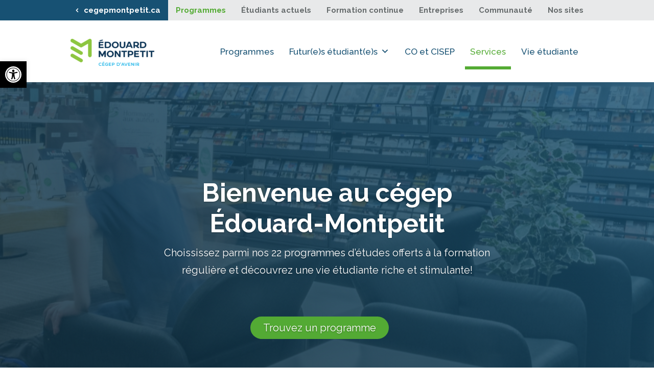

--- FILE ---
content_type: text/css
request_url: https://programmes.cegepmontpetit.ca/wp-content/et-cache/1/187/4493/et-divi-dynamic-tb-8-tb-57-tb-19-4493-late.css?ver=1768593006
body_size: 229
content:
@font-face{font-family:ETmodules;font-display:block;src:url(//programmes.cegepmontpetit.ca/wp-content/themes/Divi/core/admin/fonts/modules/social/modules.eot);src:url(//programmes.cegepmontpetit.ca/wp-content/themes/Divi/core/admin/fonts/modules/social/modules.eot?#iefix) format("embedded-opentype"),url(//programmes.cegepmontpetit.ca/wp-content/themes/Divi/core/admin/fonts/modules/social/modules.woff) format("woff"),url(//programmes.cegepmontpetit.ca/wp-content/themes/Divi/core/admin/fonts/modules/social/modules.ttf) format("truetype"),url(//programmes.cegepmontpetit.ca/wp-content/themes/Divi/core/admin/fonts/modules/social/modules.svg#ETmodules) format("svg");font-weight:400;font-style:normal}

--- FILE ---
content_type: text/css
request_url: https://programmes.cegepmontpetit.ca/wp-content/et-cache/1/187/4493/et-core-unified-4493.min.css?ver=1768593006
body_size: 2067
content:
.btnInscription{min-width:260px;display:inline-block;color:white;border:white 2px solid;border-radius:25px;text-align:center;padding-top:5px;padding-bottom:5px;transition-duration:0.2s}.btnInscription:hover{border-color:rgba(255,255,255,0.2)!important}.btnTrouverProg{min-width:230px;display:inline-block;background-color:#54AB34;color:white;border-radius:25px;text-align:center;padding:5px 25px;transition-duration:0.2s;margin-right:30px}.btnTrouverProg:hover{background-color:rgba(84,171,52,0.2)!important}@media(max-width:810px){.btnTrouverProg{margin-right:0;margin-bottom:20px}}a.et_pb_button{text-decoration:none!important}@media(max-width:1250px){.accPortes{padding-top:2vw}}h3.et_pb_slide_title{word-wrap:normal}.listeDesProgrammes p a{line-height:1.3em;display:inline-block;width:80%}.listeDesProgrammes p a:hover{color:#002A36!important}.fluid-width-video-wrapper{margin-bottom:20px}.videoPlusPetite .fluid-width-video-wrapper{height:250px;padding-top:0!important;width:50%}@media(max-width:800px){.fluid-width-video-wrapper{height:150px!important}}.numTelephone img{margin-right:10px}div.titreLienNoir h4 a{color:#175173!important;text-decoration-color:#175173!important}.ligne1{margin-right:20px}.accordeon-mobile h2,.accordeon-mobile h3{padding-top:60px}em.numCours{font-family:'Source Sans Pro',Helvetica,Arial,Lucida,sans-serif;font-size:16px;color:#a5a6a6;padding-right:30px;font-style:normal;display:inline-block;min-width:120px;max-width:120px;line-height:1.2}em.numCoursPetit{font-family:'Source Sans Pro',Helvetica,Arial,Lucida,sans-serif;font-size:16px;color:#a5a6a6;padding-right:10px;font-style:normal;display:inline-block;min-width:65px;max-width:65px;line-height:1.3;vertical-align:top}strong.ponderation{font-family:'Source Sans Pro',Helvetica,Arial,Lucida,sans-serif;font-size:14px;color:#a5a6a6;font-weight:normal}h4 a{color:#54ab34!important}.btnProgramme a:hover img:first-child{display:none!important}.btnProgramme a:hover img:last-child{display:block!important}.txtPonderation{font-family:'Source Sans Pro',Helvetica,Arial,Lucida,sans-serif;font-size:16px;color:#a5a6a6;line-height:normal;padding-bottom:1em!important}.grille-de-cours p{padding-bottom:0!important;color:#175173;padding-right:15px;font-size:16px}.grille-de-cours h4{margin-top:30px;margin-bottom:20px}.faq-international .et_pb_tabs_controls li a{padding-top:20px!important;padding-bottom:20px!important}.et_pb_post_content_0_tb_body .fond-bleu h2{color:#fff!important}.programme-tech strong,.programme-preu strong,.programme-decbac strong{font-family:'Source Sans Pro',Helvetica,Arial,Lucida,sans-serif;font-size:14px;color:#fff;text-transform:capitalize;padding:8px 12px;margin-right:15px}.programme-tech strong{background-color:#f58025;border-radius:5px}.programme-preu strong{background-color:#54ab34;border-radius:5px}.programme-decbac strong{background-color:#76044b;border-radius:5px}.programme-tremplin strong{background-color:#ffcc00;border-radius:5px}.numero strong{background-color:#54ab34;font-family:'Source Sans Pro',Helvetica,Arial,Lucida,sans-serif;font-size:24px;font-weight:bold;border-radius:50%;text-align:center;padding:3px 13px}.numeroGros strong{background-color:#54ab34;font-family:'Source Sans Pro',Helvetica,Arial,Lucida,sans-serif;font-size:72px;font-weight:bold;border-radius:50%;text-align:center;padding:10px 40px}.avecBonASavoir ul.et_pb_tabs_controls li:last-child a{background-image:url("https://programmes.cegepmontpetit.ca/wp-content/uploads/sites/187/2021/08/Trace-229.png");background-repeat:no-repeat;background-position:25px center;padding-left:55px!important}.avecBonASavoir div.et_pb_accordion .et_pb_toggle:last-child .et_pb_toggle_title{background-image:url("https://programmes.cegepmontpetit.ca/wp-content/uploads/sites/187/2021/08/Trace-229.png");background-repeat:no-repeat;background-position:left center;padding-left:30px!important}.vertical-tabs1{border:none}.vertical-tabs1 ul.et_pb_tabs_controls{float:left;width:30%;margin-right:3%;background:transparent!important}#faq .vertical-tabs1 ul.et_pb_tabs_controls{width:50%}.vertical-tabs1 ul.et_pb_tabs_controls:after{content:none!important}.vertical-tabs1 .et_pb_tabs_controls li{width:80%;border-left:none!important;border-right:5px solid transparent!important;border-top:1px solid #e8e9ea;height:72px!important}.vertical-tabs1 .et_pb_tabs_controls li:first-child{border-top:none!important}.vertical-tabs1 .et_pb_tabs_controls li.et_pb_tab_active{border-right:5px solid #54ab34!important}.vertical-tabs1 .et_pb_tabs_controls li a{padding:40px}.vertical-tabs1 .et_pb_tabs_controls li.et_pb_tab_active a{color:#54ab34!important}.vertical-tabs1 .et_pb_tab{padding:0}.vertical-tabs1 .et_pb_tab_content{display:flex;flex-wrap:wrap;flex-direction:column}@media(max-width:1590px){.et-db #et-boc .et-l div.et_pb_section.et_pb_section_5{background-position:-15vw center!important}}@media(max-width:1300px){.et-db #et-boc .et-l div.et_pb_section.et_pb_section_5{background-position:-30vw center!important}}@media(max-width:1100px){.et-db #et-boc .et-l div.et_pb_section.et_pb_section_5{background-position:-50vw center!important}}@media(max-width:980px){.et-db #et-boc .et-l div.et_pb_section.et_pb_section_5{background-position:top center!important}.numeroGros strong{font-size:24px;padding:5px 18px;position:relative;top:70px;left:-15vw}}@media(max-width:767px){.vertical-tabs1 ul.et_pb_tabs_controls{width:100%;margin-bottom:30px;margin-right:0}.vertical-tabs1 .et_pb_tabs_controls li{border-bottom:none}.vertical-tabs1 .et_pb_tab{padding:0}.vertical-tabs1 .et_pb_tab_content{display:block}}@media(max-width:500px){.ligne1{float:none;margin-right:0;margin-bottom:15px}}.cu-blog .et_pb_salvattore_content[data-columns]::before{content:'3 .column.size-1of3'!important}@media only screen and (min-width:981px){.cu-blog .column.size-1of3{width:31%!important;margin-right:2%!important}}.size-1of3 .et_pb_post{min-height:360px;margin-bottom:20px!important;-webkit-box-shadow:2px 3px 6px 0px rgba(0,0,0,0.16);box-shadow:2px 3px 6px 0px rgba(0,0,0,0.16)}.cu-blog .et_pb_image_container,.cu-blog .entry-featured-image-url{margin-bottom:10px!important}.cu-blog .entry-title a{font-size:18px!important}.category-dec-bac>.et_pb_image_container>a>img{border-bottom-color:#76044B!important}.category-dec-bac>.post-meta{position:relative;top:-80}.category-dec-bac>.post-meta>a{display:none}.category-dec-bac>.post-meta:before{content:'DEC-BAC';color:#fff!important;background-color:#76044B!important;padding:6px 10px 0px 10px;font-size:14px!important;font-weight:bold!important;text-transform:uppercase!important;font-family:'Source Sans Pro',sans-serif;border-radius:4px 4px 0px 0px}.category-tech>.et_pb_image_container>a>img{border-bottom-color:#F58025!important}.category-tech>.post-meta{position:relative;top:-80}.category-tech>.post-meta>a{display:none}.category-tech>.post-meta:before{content:'TECH';color:#fff!important;background-color:#F58025!important;padding:6px 10px 0px 10px;font-size:14px!important;font-weight:bold!important;text-transform:uppercase!important;font-family:'Source Sans Pro',sans-serif;border-radius:4px 4px 0px 0px}.category-preu>.et_pb_image_container>a>img{border-bottom-color:#54AB34!important}.category-preu>.post-meta{position:relative;top:-80}.category-preu>.post-meta>a{display:none}.category-preu>.post-meta:before{content:'preu';color:#fff!important;;background-color:#54AB34!important;padding:6px 10px 0px 10px;font-size:14px!important;font-weight:bold!important;text-transform:uppercase!important;font-family:'Source Sans Pro',sans-serif;border-radius:4px 4px 0px 0px}.category-tremplin-dec>.et_pb_image_container>a>img{border-bottom-color:#ffcc00!important}.category-tremplin-dec>.post-meta{position:relative;top:-80}.category-tremplin-dec>.post-meta>a{display:none}.category-tremplin-dec>.post-meta:before{content:'Tremplin dec';color:#fff!important;background-color:#ffcc00!important;padding:6px 10px 0px 10px;font-size:14px!important;font-weight:bold!important;text-transform:uppercase!important;font-family:'Source Sans Pro',sans-serif;border-radius:4px 4px 0px 0px}.searchandfilter label{display:inline}.pa-reorder-blog .et_pb_post{display:flex;flex-direction:column}.pa-reorder-blog .et_pb_post .et_pb_image_container,.pa-reorder-blog .et_pb_post .entry-featured-image-url{order:1}.pa-reorder-blog .et_pb_post .entry-title{order:3}.pa-reorder-blog .et_pb_post .post-meta{order:2;margin-top:-52px}.pa-reorder-blog .et_pb_post .post-content{order:4}.pa-reorder-blog .post-content-inner p{font-family:'Source Sans Pro',sans-serif;font-size:20px!important;font-weight:400!important;text-transform:uppercase!important;color:#A5A6A6!important}div.videoPO>div.et_pb_video_box>div.fluid-width-video-wrapper{height:auto!important}

--- FILE ---
content_type: text/css
request_url: https://programmes.cegepmontpetit.ca/wp-content/et-cache/1/187/4493/et-core-unified-tb-8-tb-57-tb-19-deferred-4493.min.css?ver=1768593006
body_size: 2224
content:
.et_pb_section_0_tb_footer.et_pb_section{padding-top:0px;padding-bottom:0px}.et_pb_row_0_tb_footer.et_pb_row{padding-top:0px!important;padding-right:0px!important;padding-bottom:0px!important;padding-left:0px!important;margin-top:0px!important;margin-right:0px!important;margin-bottom:0px!important;margin-left:0px!important;padding-top:0px;padding-right:0px;padding-bottom:0px;padding-left:0px}.et_pb_row_1_tb_footer.et_pb_row{padding-bottom:3px!important;padding-bottom:3px}.et_pb_code_1_tb_footer{padding-top:0px;margin-top:-12px!important;width:min-content}.et_pb_text_0_tb_footer.et_pb_text,.et_pb_text_0_tb_footer h4,.et_pb_text_1_tb_footer.et_pb_text a{color:#002a36!important}.et_pb_text_0_tb_footer{margin-bottom:0px!important}.et_pb_social_media_follow_network_0_tb_footer a.icon,.et_pb_social_media_follow .et_pb_social_media_follow_network_0_tb_footer .icon:before,.et_pb_social_media_follow_network_1_tb_footer a.icon,.et_pb_social_media_follow .et_pb_social_media_follow_network_1_tb_footer .icon:before,.et_pb_social_media_follow_network_2_tb_footer a.icon,.et_pb_social_media_follow .et_pb_social_media_follow_network_2_tb_footer .icon:before,.et_pb_social_media_follow_network_3_tb_footer a.icon,.et_pb_social_media_follow .et_pb_social_media_follow_network_3_tb_footer .icon:before{transition:background-color 300ms ease 0ms,background-image 300ms ease 0ms,color 300ms ease 0ms}.et_pb_social_media_follow .et_pb_social_media_follow_network_0_tb_footer.et_pb_social_icon:hover .icon:before,.et_pb_social_media_follow .et_pb_social_media_follow_network_1_tb_footer.et_pb_social_icon:hover .icon:before,.et_pb_social_media_follow .et_pb_social_media_follow_network_2_tb_footer.et_pb_social_icon:hover .icon:before,.et_pb_social_media_follow .et_pb_social_media_follow_network_3_tb_footer.et_pb_social_icon:hover .icon:before{color:#175173}.et_pb_social_media_follow .et_pb_social_media_follow_network_1_tb_footer.et_pb_social_icon .icon:before,.et_pb_social_media_follow .et_pb_social_media_follow_network_2_tb_footer.et_pb_social_icon .icon:before,.et_pb_social_media_follow .et_pb_social_media_follow_network_3_tb_footer.et_pb_social_icon .icon:before{color:#FFFFFF}ul.et_pb_social_media_follow_0_tb_footer{white-space:nowrap}.et_pb_image_0_tb_footer{max-width:100%;text-align:left;margin-left:0}.et_pb_text_1_tb_footer.et_pb_text,.et_pb_text_2_tb_footer.et_pb_text,.et_pb_text_3_tb_footer.et_pb_text{color:#596268!important}.et_pb_text_1_tb_footer{line-height:0.4em;font-size:13px;line-height:0.4em;margin-bottom:23px!important;white-space:nowrap}.et_pb_text_1_tb_footer a{line-height:1.8em}.et_pb_text_1_tb_footer h4,.et_pb_text_2_tb_footer h4,.et_pb_text_3_tb_footer h4{color:#002a36!important;line-height:1.8em}.et_pb_text_2_tb_footer{line-height:0.4em;font-size:13px;line-height:0.4em;padding-bottom:0px!important;margin-bottom:5px!important;white-space:nowrap}.et_pb_text_2_tb_footer.et_pb_text a,.et_pb_text_3_tb_footer.et_pb_text a{color:#666b6c!important}.et_pb_text_3_tb_footer{line-height:1.2em;font-size:13px;line-height:1.2em;padding-top:0px!important;margin-top:0px!important;white-space:nowrap}.et_pb_button_0_tb_footer_wrapper .et_pb_button_0_tb_footer,.et_pb_button_0_tb_footer_wrapper .et_pb_button_0_tb_footer:hover{padding-top:7px!important;padding-bottom:7px!important;padding-left:48px!important}.et_pb_button_0_tb_footer_wrapper{margin-bottom:20px!important}body #page-container .et_pb_section .et_pb_button_0_tb_footer{color:#175173!important;border-width:2px!important;border-color:#f58025;border-radius:30px;font-size:18px;background-size:initial;background-repeat:no-repeat;background-position:left center;background-blend-mode:normal;background-image:url(https://programmes.cegepmontpetit.ca/wp-content/uploads/sites/187/2021/06/Image-14.png);background-color:RGBA(0,0,0,0)}body #page-container .et_pb_section .et_pb_button_0_tb_footer,body #page-container .et_pb_section .et_pb_button_0_tb_footer:hover{padding-right:1em!important}body #page-container .et_pb_section .et_pb_button_0_tb_footer:before,body #page-container .et_pb_section .et_pb_button_0_tb_footer:after,body #page-container .et_pb_section .et_pb_button_1_tb_footer:before,body #page-container .et_pb_section .et_pb_button_1_tb_footer:after{display:none!important}.et_pb_button_0_tb_footer{background-position:left 15% top 50%!important}.et_pb_button_0_tb_footer,.et_pb_button_0_tb_footer:after,.et_pb_button_1_tb_footer,.et_pb_button_1_tb_footer:after{transition:all 300ms ease 0ms}.et_pb_button_1_tb_footer_wrapper .et_pb_button_1_tb_footer,.et_pb_button_1_tb_footer_wrapper .et_pb_button_1_tb_footer:hover{padding-top:0.5rem!important;padding-right:1rem!important;padding-bottom:0.5rem!important;padding-left:1rem!important}.et_pb_button_1_tb_footer_wrapper{margin-top:0px!important;margin-bottom:1rem!important}body #page-container .et_pb_section .et_pb_button_1_tb_footer{color:#ffffff!important;border-width:1px!important;border-color:#175173;border-radius:2rem;font-size:1em;background-color:#175173}body #page-container .et_pb_section .et_pb_button_1_tb_footer:hover{color:rgba(255,255,255,0.66)!important;background-image:initial;background-color:#002a36}.et_pb_button_1_tb_footer{transition:color 300ms ease 0ms,background-color 300ms ease 0ms;white-space:nowrap}.et_pb_row_2_tb_footer.et_pb_row{padding-bottom:7px!important;padding-bottom:7px}.et_pb_row_3_tb_footer{border-top-width:1px;border-top-color:#e8e9ea}.et_pb_text_4_tb_footer.et_pb_text,.et_pb_text_4_tb_footer.et_pb_text a,.et_pb_text_5_tb_footer.et_pb_text,.et_pb_text_5_tb_footer.et_pb_text a{color:#92989f!important}.et_pb_text_4_tb_footer,.et_pb_text_4_tb_footer a,.et_pb_text_5_tb_footer,.et_pb_text_5_tb_footer a{font-size:12px;letter-spacing:1px}.et_pb_social_media_follow_network_0_tb_footer a.icon,.et_pb_social_media_follow_network_1_tb_footer a.icon,.et_pb_social_media_follow_network_2_tb_footer a.icon,.et_pb_social_media_follow_network_3_tb_footer a.icon{background-color:#175173!important}.et_pb_social_media_follow_network_0_tb_footer a.icon:hover,.et_pb_social_media_follow_network_2_tb_footer a.icon:hover{background-image:initial!important;background-color:#FFFFFF!important}.et_pb_social_media_follow_network_0_tb_footer.et_pb_social_icon a.icon,.et_pb_social_media_follow_network_1_tb_footer.et_pb_social_icon a.icon,.et_pb_social_media_follow_network_2_tb_footer.et_pb_social_icon a.icon,.et_pb_social_media_follow_network_3_tb_footer.et_pb_social_icon a.icon{border-radius:1em 1em 1em 1em;border-width:1px;border-color:#175173}.et_pb_social_media_follow_network_0_tb_footer,.et_pb_social_media_follow_network_1_tb_footer{margin-left:1px!important}.et_pb_social_media_follow_network_1_tb_footer a.icon:hover,.et_pb_social_media_follow_network_3_tb_footer a.icon:hover{background-image:initial!important;background-color:#ffffff!important}@media only screen and (max-width:980px){.et_pb_image_0_tb_footer .et_pb_image_wrap img{width:auto}.et_pb_button_1_tb_footer_wrapper{margin-top:0px!important}.et_pb_row_3_tb_footer{border-top-width:1px;border-top-color:#e8e9ea}}@media only screen and (max-width:767px){.et_pb_image_0_tb_footer .et_pb_image_wrap img{width:auto}.et_pb_row_3_tb_footer{border-top-width:1px;border-top-color:#e8e9ea}}div.et_pb_section.et_pb_section_1{background-image:linear-gradient(189deg,#175173 0%,#002a36 100%)!important}.et_pb_section_1.et_pb_section{margin-bottom:47px}.et_pb_tabs_1.et_pb_tabs .et_pb_all_tabs .et_pb_tab,.et_pb_tabs_1.et_pb_tabs .et_pb_tabs_controls li a,.et_pb_text_8.et_pb_text,.et_pb_text_10.et_pb_text,.et_pb_text_12.et_pb_text,.et_pb_accordion_1.et_pb_accordion .et_pb_toggle_close h5.et_pb_toggle_title,.et_pb_accordion_1.et_pb_accordion .et_pb_toggle_close h1.et_pb_toggle_title,.et_pb_accordion_1.et_pb_accordion .et_pb_toggle_close h2.et_pb_toggle_title,.et_pb_accordion_1.et_pb_accordion .et_pb_toggle_close h3.et_pb_toggle_title,.et_pb_accordion_1.et_pb_accordion .et_pb_toggle_close h4.et_pb_toggle_title,.et_pb_accordion_1.et_pb_accordion .et_pb_toggle_close h6.et_pb_toggle_title,.et_pb_tabs .et_pb_all_tabs .et_pb_tab_5.et_pb_tab{color:#FFFFFF!important}.et_pb_tabs_1.et_pb_tabs .et_pb_all_tabs,.et_pb_tabs_1 .et_pb_tabs_controls li,.et_pb_tabs_1 .et_pb_tabs_controls li.et_pb_tab_active,.et_pb_accordion_1 .et_pb_toggle_open,.et_pb_accordion_1 .et_pb_toggle_close{background-color:RGBA(0,0,0,0)}.et_pb_tabs_1.et_pb_tabs{border-width:0px}.et_pb_tabs_1.et_pb_tabs .et_pb_tabs_controls li.et_pb_tab_active a,.et_pb_accordion_1.et_pb_accordion .et_pb_toggle_open h5.et_pb_toggle_title,.et_pb_accordion_1.et_pb_accordion .et_pb_toggle_open h1.et_pb_toggle_title,.et_pb_accordion_1.et_pb_accordion .et_pb_toggle_open h2.et_pb_toggle_title,.et_pb_accordion_1.et_pb_accordion .et_pb_toggle_open h3.et_pb_toggle_title,.et_pb_accordion_1.et_pb_accordion .et_pb_toggle_open h4.et_pb_toggle_title,.et_pb_accordion_1.et_pb_accordion .et_pb_toggle_open h6.et_pb_toggle_title{color:#54ab34!important}.et_pb_accordion_item.et_pb_accordion_item_5.et_pb_toggle_close .et_pb_toggle_title:before,.et_pb_accordion_item.et_pb_accordion_item_6.et_pb_toggle_close .et_pb_toggle_title:before,.et_pb_accordion_item.et_pb_accordion_item_7.et_pb_toggle_close .et_pb_toggle_title:before,.et_pb_accordion_1 .et_pb_toggle_title:before{color:RGBA(0,0,0,0)}.et_pb_accordion_1.et_pb_accordion h5.et_pb_toggle_title,.et_pb_accordion_1.et_pb_accordion h1.et_pb_toggle_title,.et_pb_accordion_1.et_pb_accordion h2.et_pb_toggle_title,.et_pb_accordion_1.et_pb_accordion h3.et_pb_toggle_title,.et_pb_accordion_1.et_pb_accordion h4.et_pb_toggle_title,.et_pb_accordion_1.et_pb_accordion h6.et_pb_toggle_title{color:#FFFFFF!important;text-align:left}.et_pb_accordion_1.et_pb_accordion .et_pb_toggle_content{color:#FFFFFF!important;padding-top:0px;padding-bottom:0px}.et_pb_accordion_1.et_pb_accordion .et_pb_accordion_item{border-width:1px 0px 0px 0px}.et_pb_text_4 h4,.et_pb_text_5 h4,.et_pb_text_6 h4{font-size:22px;color:#002a36!important}.et_pb_text_4,.et_pb_text_5{margin-bottom:50px!important}.et_pb_button_3_wrapper .et_pb_button_3,.et_pb_button_3_wrapper .et_pb_button_3:hover,.et_pb_button_4_wrapper .et_pb_button_4,.et_pb_button_4_wrapper .et_pb_button_4:hover,.et_pb_button_5_wrapper .et_pb_button_5,.et_pb_button_5_wrapper .et_pb_button_5:hover{padding-top:8px!important;padding-right:35px!important;padding-bottom:8px!important;padding-left:35px!important}.et_pb_button_3,.et_pb_button_3:after,.et_pb_button_4,.et_pb_button_4:after,.et_pb_button_5,.et_pb_button_5:after,.et_pb_button_6,.et_pb_button_6:after,.et_pb_button_7,.et_pb_button_7:after,.et_pb_button_8,.et_pb_button_8:after,.et_pb_button_9,.et_pb_button_9:after,.et_pb_button_10,.et_pb_button_10:after,.et_pb_button_11,.et_pb_button_11:after{transition:all 300ms ease 0ms}div.et_pb_section.et_pb_section_2{background-image:linear-gradient(185deg,rgba(0,72,114,0.84) 49%,rgba(12,41,58,0.88) 100%),url(https://programmes.cegepmontpetit.ca/wp-content/uploads/sites/187/2021/08/ALC_Langues_5raisons.jpg)!important}.et_pb_section_2.et_pb_section{padding-top:8px;margin-top:0px;background-color:#175173!important}.et_pb_row_4{min-height:58px}.et_pb_row_4.et_pb_row{padding-bottom:0px!important;margin-top:-2px!important;margin-right:auto!important;margin-left:auto!important;padding-bottom:0px}.et_pb_row_5.et_pb_row{padding-top:11px!important;padding-bottom:0px!important;padding-top:11px;padding-bottom:0px}.et_pb_text_7 h4{text-transform:uppercase;font-size:20px;color:#FFFFFF!important;line-height:1.3em}.et_pb_text_7,.et_pb_text_11{border-bottom-width:1px;border-bottom-color:rgba(255,255,255,0.3);margin-bottom:13px!important}.et_pb_button_6_wrapper .et_pb_button_6,.et_pb_button_6_wrapper .et_pb_button_6:hover,.et_pb_button_7_wrapper .et_pb_button_7,.et_pb_button_7_wrapper .et_pb_button_7:hover,.et_pb_button_8_wrapper .et_pb_button_8,.et_pb_button_8_wrapper .et_pb_button_8:hover,.et_pb_button_9_wrapper .et_pb_button_9,.et_pb_button_9_wrapper .et_pb_button_9:hover,.et_pb_button_10_wrapper .et_pb_button_10,.et_pb_button_10_wrapper .et_pb_button_10:hover,.et_pb_button_11_wrapper .et_pb_button_11,.et_pb_button_11_wrapper .et_pb_button_11:hover{padding-top:10px!important;padding-right:30px!important;padding-bottom:10px!important;padding-left:30px!important}.et_pb_button_6_wrapper,.et_pb_button_8_wrapper{margin-top:0px!important;margin-bottom:5px!important}.et_pb_text_9 h4,.et_pb_text_11 h4{text-transform:uppercase;font-size:20px;color:#FFFFFF!important}.et_pb_text_9{border-top-color:RGBA(0,0,0,0);border-bottom-color:rgba(255,255,255,0.3);border-bottom-width:1px;margin-bottom:13px!important}.et_pb_button_7_wrapper,.et_pb_button_9_wrapper,.et_pb_button_10_wrapper,.et_pb_button_11_wrapper{margin-top:-14px!important}.et_pb_row_6.et_pb_row{padding-top:11px!important;padding-bottom:0px!important;margin-top:42px!important;margin-right:auto!important;margin-left:auto!important;padding-top:11px;padding-bottom:0px}.et_pb_accordion_item_5.et_pb_toggle,.et_pb_accordion_item_6.et_pb_toggle,.et_pb_accordion_item_7.et_pb_toggle{padding-top:26px!important;padding-bottom:0px!important}.et_pb_column_5,.et_pb_column_6,.et_pb_column_7{background-color:#e8e9ea;padding-top:73px;padding-right:4%;padding-bottom:57px;padding-left:4%;box-shadow:0px 3px 6px 0px rgba(0,0,0,0.17)}.et_pb_section_2{min-height:425px;margin-left:auto!important;margin-right:auto!important;border-radius:8px}@media only screen and (min-width:981px){.et_pb_accordion_1,.et_pb_button_6,.et_pb_button_7,.et_pb_button_8{display:none!important}.et_pb_section_2{width:80%}}@media only screen and (max-width:980px){.et_pb_accordion_1.et_pb_accordion .et_pb_accordion_item{border-top-width:1px}.et_pb_section_2{width:100%}.et_pb_text_7,.et_pb_text_11{border-bottom-width:1px;border-bottom-color:rgba(255,255,255,0.3)}.et_pb_text_9{border-top-color:RGBA(0,0,0,0);border-bottom-color:rgba(255,255,255,0.3);border-bottom-width:1px}.et_pb_column_9,.et_pb_column_10,.et_pb_column_11,.et_pb_column_12,.et_pb_column_13,.et_pb_column_14{padding-bottom:23px}}@media only screen and (min-width:768px) and (max-width:980px){.et_pb_tabs_1,.et_pb_row_6{display:none!important}}@media only screen and (max-width:767px){.et_pb_tabs_1,.et_pb_text_8,.et_pb_text_10,.et_pb_text_12,.et_pb_row_6{display:none!important}.et_pb_accordion_1.et_pb_accordion .et_pb_accordion_item{border-top-width:1px}.et_pb_text_7{border-bottom-width:0px;border-bottom-color:rgba(255,255,255,0.3)}.et_pb_text_9,.et_pb_text_11{border-top-width:1px;border-bottom-width:0px;border-top-color:rgba(255,255,255,0.3);border-bottom-color:rgba(255,255,255,0.3);padding-top:55px!important}.et_pb_button_7_wrapper{margin-top:0px!important;margin-bottom:5px!important}}

--- FILE ---
content_type: text/css
request_url: https://programmes.cegepmontpetit.ca/wp-content/et-cache/1/187/4493/et-divi-dynamic-tb-8-tb-57-tb-19-4493-late.css
body_size: 229
content:
@font-face{font-family:ETmodules;font-display:block;src:url(//programmes.cegepmontpetit.ca/wp-content/themes/Divi/core/admin/fonts/modules/social/modules.eot);src:url(//programmes.cegepmontpetit.ca/wp-content/themes/Divi/core/admin/fonts/modules/social/modules.eot?#iefix) format("embedded-opentype"),url(//programmes.cegepmontpetit.ca/wp-content/themes/Divi/core/admin/fonts/modules/social/modules.woff) format("woff"),url(//programmes.cegepmontpetit.ca/wp-content/themes/Divi/core/admin/fonts/modules/social/modules.ttf) format("truetype"),url(//programmes.cegepmontpetit.ca/wp-content/themes/Divi/core/admin/fonts/modules/social/modules.svg#ETmodules) format("svg");font-weight:400;font-style:normal}